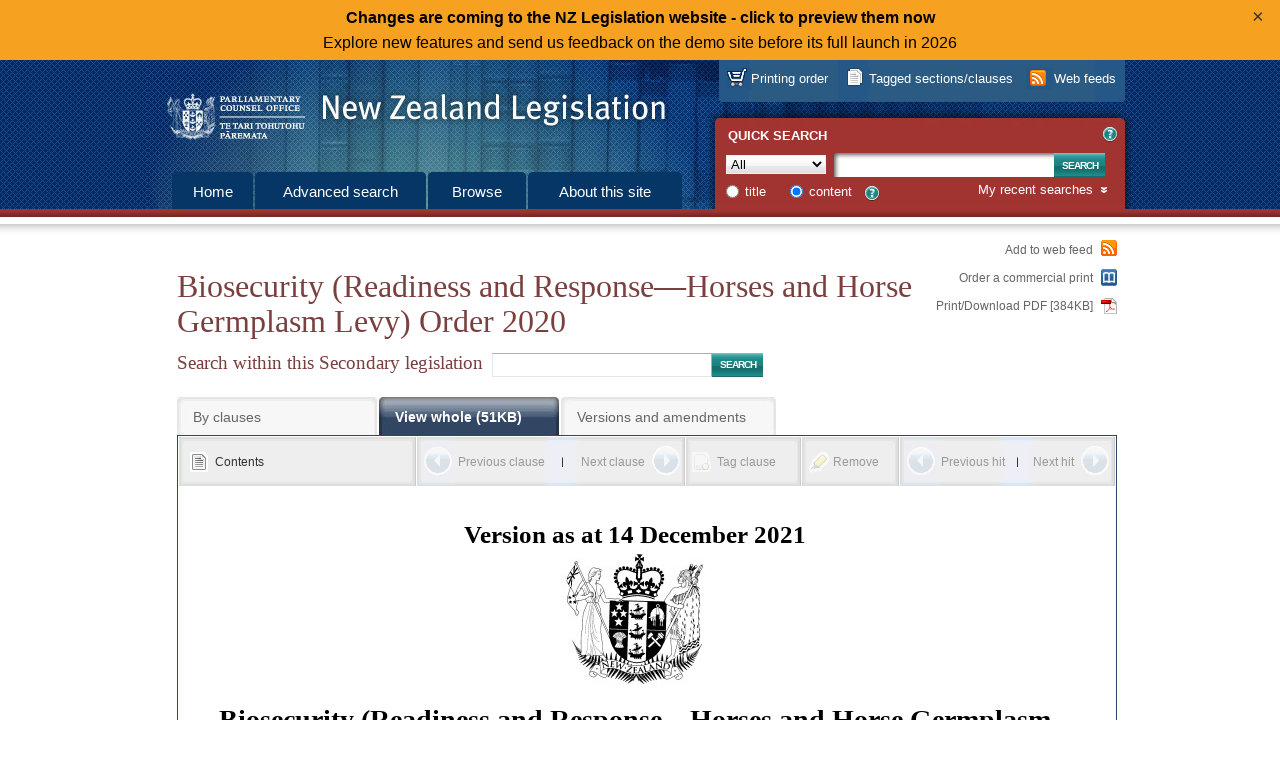

--- FILE ---
content_type: text/html; charset=utf-8
request_url: https://www.legislation.govt.nz/regulation/public/2020/0203/latest/whole.html
body_size: 73164
content:

<!DOCTYPE html PUBLIC "-//W3C//DTD XHTML 1.0 Strict//EN" "http://www.w3.org/TR/xhtml1/DTD/xhtml1-strict.dtd">
<html xmlns="http://www.w3.org/1999/xhtml" xml:lang="en-NZ" lang="en-NZ">
<head><title>
	Biosecurity (Readiness and Response—Horses and Horse Germplasm Levy) Order 2020 (LI 2020/203) (as at 14 December 2021) &ndash; New Zealand Legislation
</title><meta http-equiv="Content-Type" content="text/html; charset=UTF-8" /><meta name="Creator" content="New Zealand Government" /><meta name="Function" content="Drafting Parliamentary Legislation; Rulemaking" /><meta name="Publisher" content="New Zealand Parliamentary Counsel Office" />
    <!-- <meta id="ctl00_siteVersionMeta" name="site-version" content="17.0.0.223-main" /> -->
    <link rel="shortcut icon" href="/images/favicon.ico" type="image/x-icon" /><link type="text/css" rel="stylesheet" href="/css/style.css" /><link id="ctl00_legislationCss" type="text/css" rel="stylesheet" href="/css/legislation-2014.css" /><link type="text/css" rel="stylesheet" href="/css/fonts.css" /><link id="ctl00_RSSLink" rel="alternate" type="application/rss+xml" title="New Zealand Legislation" href="/subscribe/nzpco-rss.xml" />

<style>

.closable-div {
  background-color: lightblue;
  padding: 20px;
  border: 1px solid blue;
}

.demotext  a:link {
  text-decoration: none;
}

.demotext  a:hover {
  text-decoration: underline;
}

.demotext  a:visited {
  text-decoration: none;
}

.close-btn {
  position: absolute;
  right: 10px;
  top: 4px;
  background: none;
  border: none;
  font-size: 20px;
  cursor: pointer;
  color: #333;
}

div#body {
	position: relative;
}

</style>

<meta name="Date" scheme="ISO8601" content="2022-01-17T13:18:52" /><meta name="Identifier" content="http://www.prod.pco.co.nz/view.aspx" /><meta name="Title" content="Biosecurity (Readiness and Response—Horses and Horse Germplasm Levy) Order 2020" /><meta name="Type" content="public regulation" /></head>

<script type="text/javascript" nonce="08bu2zU3iSFW9yDsgEpo6iDEW/C8LnOZ6UcSbwaELlA=">
function setCookie(cname, cvalue, exdays) {
  const d = new Date();
  d.setTime(d.getTime() + (exdays*24*60*60*1000));
  let expires = "expires="+ d.toUTCString();
  document.cookie = cname + "=" + cvalue + ";" + expires + ";path=/";
}
function getCookie(cname) {
  let name = cname + "=";
  let decodedCookie = decodeURIComponent(document.cookie);
  let ca = decodedCookie.split(';');
  for(let i = 0; i <ca.length; i++) {
    let c = ca[i];
    while (c.charAt(0) == ' ') {
      c = c.substring(1);
    }
    if (c.indexOf(name) == 0) {
      return c.substring(name.length, c.length);
    }
  }
  return "";
}


      document.addEventListener('DOMContentLoaded', function() {
let linkUrl = 'https://demo.legislation.govt.nz';
let path = window.location.pathname;
if (path.indexOf("/act/") === 0 || path.indexOf("/bill/")===0 || path.indexOf("/regulation/")===0) {
	linkUrl = linkUrl + path;
}
document.getElementById("newSiteLink").setAttribute('href', linkUrl);  	

const myClosableDiv = document.getElementById('myClosableDiv');
  	const closeButton = document.getElementById('closeButton');
	
  	closeButton.addEventListener('click', function() {
    	myClosableDiv.style.display = 'none';
	setCookie("hideNewSiteBanner", "true", 14);
  	});
      });
</script>

<!-- Google tag (gtag.js) -->
<script async src="https://www.googletagmanager.com/gtag/js?id=G-S1Q3XLGNEG"></script>
<script type="text/javascript" nonce="08bu2zU3iSFW9yDsgEpo6iDEW/C8LnOZ6UcSbwaELlA=">
      window.dataLayer = window.dataLayer || [];
      function gtag() { dataLayer.push(arguments); }
      gtag('js', new Date());
      gtag('config', 'G-S1Q3XLGNEG');
</script>

<body id="ctl00_masterBody">

<div style="background-color: #f6a120; text-align: center;line-height: 25px; padding: 5px 0;" id="myClosableDiv"; class="demobanner">
<div style="margin: 0 38px;" class="demotext">
<a id="newSiteLink" style="color: black";><strong>Changes are coming to the NZ Legislation website - click to preview them now</strong><br>Explore new features and send us feedback on the demo site before its full launch in 2026</a>
<button type="button" id="closeButton" class="close-btn" title="Click to dismiss this banner.">&times;</button></div></div>
<script type="text/javascript" nonce="08bu2zU3iSFW9yDsgEpo6iDEW/C8LnOZ6UcSbwaELlA=">
if (document.cookie.indexOf("hideNewSiteBanner")>-1) {
	myClosableDiv.style.display = 'none';	
}
</script>

    <div id="body">
        <form method="post" action="./whole.html?path=regulation%2fpublic%2f2020%2f0203%2flatest&amp;col=regulation&amp;fid=whole" id="aspnetForm">
<div class="aspNetHidden">
<input type="hidden" name="__VIEWSTATE" id="__VIEWSTATE" value="" />
</div>

        <div id="printLogo" role="complementary">
            <div class="wrapper">
                <a href="/" aria-label="Logo of the Parliamentary Counsel Office">
                    <img width="200" height="72" src="/images/pco-bw-logo.png"
                        alt="Logo of the Parliamentary Counsel Office" 
                        title="Logo of the Parliamentary Counsel Office" />
                </a>
            </div>
        </div>
        <div id="header" role="banner">
            <div class="wrapper">
                <h2>
                    <a href="/" tabindex="-1">New Zealand Legislation</a></h2>
            </div>
        </div>
        <div id="accessKeys" role="search">
            <div class="wrapper">
                <h5>
                    List of access keys</h5>
                <ul>
                    <li><a href="#top" accesskey="[">Skip to main content</a></li>
                    <li><a href="/searchadvanced.aspx" accesskey="a">Advanced search</a></li>
                    <li><a href="/browse.aspx" accesskey="b">Browse</a></li>
                    <li><a href="/about.aspx" accesskey="s">About this site</a></li>
                    <li><a href="/howitworks.aspx" accesskey="g">How the site works</a></li>
                    <li><a href="/contact.aspx" accesskey="k">Contact us</a></li>
                    <li><a href="/news.aspx" accesskey="n">News</a></li>
                    <li><a href="/sitemap.aspx" accesskey="m">Site map</a></li>
                    <li><a href="/glossary.aspx" accesskey="w">Glossary</a></li>
                    <li><a href="/accesskeys.aspx" accesskey="t">Access keys</a></li>
                    <li><a href="/about.aspx#accessibility" accesskey="y">Accessibility</a></li>
                    <li><a href="/about.aspx#copyright" accesskey="q">Copyright</a></li>
                    <li><a href="/about.aspx#privacy" accesskey="p">Privacy</a></li>
                    <li><a href="/about.aspx#disclaimer" accesskey="d">Disclaimer</a></li>
                    <li><a href="/aboutlegislation.aspx" accesskey="l">About legislation</a></li>
                </ul>
            </div>
        </div>
        <div id="menus" role="navigation">
            <div class="wrapper">
                <div id="primaryMenu">
                    <div class="wrapper">
                        <ul>
                            <li class="home"><a href="/" id="ctl00_mainTabHome">Home</a></li>
                            <li class="search"><a href="/searchadvanced.aspx" id="ctl00_mainTabSearch">
                                Advanced search</a></li>
                            <li class="browse"><a href="/browse.aspx" id="ctl00_mainTabBrowse">Browse</a></li>
                            <li class="about"><a href="/about.aspx" id="ctl00_mainTabAbout">About this
                                site</a></li>
                        </ul>
                    </div>
                </div>
                <div id="resourcesMenu">
                    <div class="wrapper">
                        <ul>
                            <li id="ctl00_mainAtomFeed" class="webFeeds" title="You can use web feeds to keep up to date with legislation. Subscribe to ready-made feeds or set up your own.">
                                <a href="/atombuilder.aspx" id="ctl00_atomBuilderLink" class="webFeed">Web feeds</a>
                            </li>
                            <li id="ctl00_taggedSection" class="taggedSections" title="You can tag sections/clauses and then download them in PDF or Word format. Sections/clauses you have tagged are listed here.">
                                <a href="/taggedsections" id="ctl00_taggedSectionLink">Tagged sections/clauses</a>
                            </li>
                            <li id="printOnDemand" class="printOnDemand" title="You can order professionally printed legislation. Printing order items in progress are listed here. Or you can print your own legislation.">
                                <a href="/buyprints" id="ctl00_taggedDocumentsLink">Printing order</a>
                            </li>
                        </ul>
                    </div>
                </div>
                <div id="quickSearch">
                    <div id="ctl00_QSH_QuickSearch" class="wrapper">
	
   
    <h4>Quick search</h4>
    
    
<span class="helpLink">
    <a id="ctl00_QSH_helpQuick_toolTip" class="overlay" title="Searches current principal legislation, and legislation not yet in force, only. Use Advanced search to search all legislation.">
        <label id="ctl00_QSH_helpQuick_helpIdCarrier" class="not-visible helpIdCarrier">HelpQuickSearch</label>
    </a>
    <a id="ctl00_QSH_helpQuick_helpTextHtml" class="overlayHtml" title="Searches current principal legislation, and legislation not yet in force, only. Use Advanced search to search all legislation.">?</a>
</span>

    
    <div id="quickSearchForm">
    <div class="searchType">
        <label for="ctl00_QSH_searchType" id="ctl00_QSH_searchTextType">Type</label>
        <select name="ctl00$QSH$searchType" id="ctl00_QSH_searchType" class="QuickSearchCollection" aria-label="Collection">
		<option value="act">Acts</option>
		<option value="bill">Bills</option>
		<option value="regulation@deemedreg">Secondary legislation</option>
		<option value="deemedreg">Other Instruments</option>
		<option selected="selected" value="act@bill@regulation@deemedreg">All</option>
	</select>
    </div>
    <div class="searchText">
        <label for="ctl00_QSH_searchText" id="ctl00_QSH_searchTextLabel">Text</label>
        <input name="ctl00$QSH$searchText" type="text" id="ctl00_QSH_searchText" class="text QuickSearchText" maxlength="255" aria-label="Search text" />
    </div>
    <div class="searchSubmit">
        <input type="submit" name="ctl00$QSH$searchSubmit" value="Search" id="ctl00_QSH_searchSubmit" class="submit QuickSearchSubmit" />
    </div>
    <div class="searchOptions">
        <div class="searchOption">
            <input value="Title" name="ctl00$QSH$searchScope" type="radio" id="ctl00_QSH_searchScopeTitle" class="radio QuickSearchScope" />
            <label for="ctl00_QSH_searchScopeTitle" id="ctl00_QSH_searchScopeTitleLabel">title</label>
        </div>
        <div class="searchOption">
            <input value="Content" name="ctl00$QSH$searchScope" type="radio" id="ctl00_QSH_searchScopeContent" class="radio QuickSearchScope" checked="checked" />
            <label for="ctl00_QSH_searchScopeContent" id="ctl00_QSH_searchScopeContentLabel">content</label>
        </div>
        
<span class="helpLink">
    <a id="ctl00_QSH_helpDReg_toolTip" class="overlay" title="A content search of All will not include Other Instruments.">
        <label id="ctl00_QSH_helpDReg_helpIdCarrier" class="not-visible helpIdCarrier">HelpDRegQuickSearch</label>
    </a>
    <a id="ctl00_QSH_helpDReg_helpTextHtml" class="overlayHtml" title="A content search of All will not include Other Instruments.">?</a>
</span>

    </div>
    </div>
    <div class="searchHistory not-visible">
        <h5>
            <a id="RecentSearchesDropDown">My recent searches</a></h5>
        <div id="recentSearches" class="not-visible">
             
        </div>
    </div>
    

</div>

                </div>
            </div>
        </div>
        <div id="contentContainer" role="main">
            <div class="wrapper">
                <div id="content">
                    <a name="top"></a>
                    
    
    <div id="ctl00_Cnt_documentNavigationHeader_Header" class="content">
	
    
    <div class="searchReturn">
        <a id="ctl00_Cnt_documentNavigationHeader_linkBackToResults" class="disabled"></a>
    </div>
    
    <h1 id="ctl00_Cnt_documentNavigationHeader_documentTitle">Biosecurity (Readiness and Response—Horses and Horse Germplasm Levy) Order 2020</h1>
    
    
    
    
    
    <div class="legislationSearch">
        <div class="legislationSearchText">
            <label for="ctl00_Cnt_documentNavigationHeader_legislationSearch" id="ctl00_Cnt_documentNavigationHeader_labelSearchWithinDoc">Search within this Secondary legislation</label>
            <input name="ctl00$Cnt$documentNavigationHeader$legislationSearch" type="text" id="ctl00_Cnt_documentNavigationHeader_legislationSearch" />
        </div>
        <div class="legislationSearchSubmit">
            <input type="submit" name="ctl00$Cnt$documentNavigationHeader$legislationSubmit" value="Search" id="ctl00_Cnt_documentNavigationHeader_legislationSubmit" class="submit" />
        </div>
    </div>
    <div class="legislationView">
        <ul>
            <li class="sections">
                <a href="/regulation/public/2020/0203/latest/LMS382330.html" id="ctl00_Cnt_documentNavigationHeader_tabBySections" class="">By clauses</a>
            </li>
            <li class="whole">
                <a href="/regulation/public/2020/0203/latest/whole.html#whole" id="ctl00_Cnt_documentNavigationHeader_tabWholeAct" class="selected">View whole (51KB)</a>
            </li>
            <li id="ctl00_Cnt_documentNavigationHeader_versionsTabItem" class="versions">
                <a href="/regulation/public/2020/0203/latest/versions.aspx" id="ctl00_Cnt_documentNavigationHeader_tabVersions" class="">Versions and amendments</a>
            </li>
            
            
        </ul>
    </div>

</div>
<div class="pageOptions">
    <ul>
        <li>
            <a href="/atombuilder.aspx?fid=LMS382330" id="ctl00_Cnt_documentNavigationHeader_lnkAddDocToWebFeed">Add to web feed</a>
        </li>
        <li class="printOnDemand">
            <a href="/buyprints?action=add&amp;actionval=regulation/public/2020/0203/latest" id="ctl00_Cnt_documentNavigationHeader_lnkPrintOnDemand">Order a commercial print</a>
        </li>
        <li id="ctl00_Cnt_documentNavigationHeader_downloadItem" class="downloadPdf">
            <a href="/regulation/public/2020/0203/latest/096be8ed81ba0044.pdf" id="ctl00_Cnt_documentNavigationHeader_linkPdfDownload" title="11 pages">Print/Download PDF [384KB]</a>
        </li>
    </ul>
</div>

    
    <div class="legislationContainer">
        <div id="legislationActions" class="legislationActions">
            <ul>
                <li class="contents"><a href="/regulation/public/2020/0203/latest/whole.html#contents" id="ctl00_Cnt_linkContents" class="selected ViewLinkContents">Contents</a> </li>
                <li class="previousSection"><a id="ctl00_Cnt_linkPreviousSection" accesskey="u" class="disabled">Previous clause</a> </li>
                <li class="nextSection"><a id="ctl00_Cnt_linkNextSection" class="disabled" accesskey="i">Next clause</a> </li>
                <li id="ctl00_Cnt_tagItem" class="tag"><a id="ctl00_Cnt_linkTagSection" class="disabled">Tag clause</a> </li>
                <li class="remove"><a id="ctl00_Cnt_linkRemoveHighlighting" class="disabled">Remove</a> </li>
                <li class="previousHit"><a id="ctl00_Cnt_linkPreviousHit" accesskey="," class="disabled">Previous hit</a> </li>
                <li class="nextHit"><a id="ctl00_Cnt_linkNextHit" class="disabled" accesskey=".">Next hit</a> </li>
            </ul>
        </div>
        <div class="legislationWrapper">
            <div id="legislation">
                <div lang="en-NZ" xml:lang="en-NZ" class="reprint regulation" id="LMS382329"><div class="regbodyfirstpage"><div><div class="cover" id="LMS382330"><p class="reprint-date">Version as at 14 December 2021</p><div class="crest"><img src="/images/leg-crest.jpg" alt="Coat of Arms of New Zealand" class="crest" /></div><h1 class="title">Biosecurity (Readiness and Response—Horses and Horse Germplasm Levy) Order 2020</h1><p class="li-number">(LI 2020/203)</p><p class="gg">Patsy Reddy, Governor-General</p><div class="made"><h2 class="made">Order in Council</h2><p class="made-at">At Wellington this 10th day of August 2020</p><p class="made-present">Present:<br class="brk" />Her Excellency the Governor-General in Council</p></div><div class="cover-reprint-note" id="d657451e18"><h6 class="cover-reprint-note">Note</h6><div class="para"><p class="text">The Parliamentary Counsel Office has made editorial and format changes to this version using the powers under <a class="extref" id="LMS626091" href="/regulation/public/2020/0203/latest/link.aspx?id=DLM7298371#DLM7298371" name="DLM7298371">subpart 2</a> of Part 3 of the Legislation Act 2019.</p></div><div class="para"><p class="text">Note 4 at the end of this version provides a list of the amendments included in it.</p></div><p class="admin-office" id="d657451e30">This order is administered by the <span class="ministry">Ministry for Primary Industries</span>.</p></div></div><div class="front"><div class="pursuant"><div class="para"><p class="text">This order is made under <a class="extref" id="LMS382401" href="/regulation/public/2020/0203/latest/link.aspx?id=DLM4758148#DLM4758148" name="DLM4758148">section 100ZB</a> of the <a class="leg-title" id="LMS382402" href="/regulation/public/2020/0203/latest/link.aspx?id=DLM314622" name="DLM314622">Biosecurity Act 1993</a>—</p><div class="label-para"><h5 class="label-para"><span class="label">(a)</span> </h5><div class="para"><p class="text">on the advice and with the consent of the Executive Council; and</p></div></div><div class="label-para"><h5 class="label-para"><span class="label">(b)</span> </h5><div class="para"><p class="text">on the recommendation of the Minister for Biosecurity made after being satisfied of the matter described in <a class="extref" id="LMS382403" href="/regulation/public/2020/0203/latest/link.aspx?id=DLM4758148#DLM4758148" name="DLM4758148">section 100ZB(6)</a> of that Act.</p></div></div></div></div></div><div class="contents" id="contents"><h2 class="contents">Contents</h2><div class="toc fontsize12 leading13_5"><table class="tocentrylayout" summary="Table of Contents" width="100%"><colgroup><col class="toccol1" width="10.909%" /><col class="toccol2" width="10.909%" /><col class="toccol3" width="67.273%" /><col class="toccol4" width="10.909%" /></colgroup><tbody><tr><td class="tocColumn1"><span class="tocProvLabel"><a class="toc" href="#LMS382332">1</a></span></td><td class="tocColumn2" colspan="2"><span class="tocProvHeading"><a class="toc" href="#LMS382332">Title</a></span></td><td class="tocColumn3"></td></tr><tr><td class="tocColumn1"><span class="tocProvLabel"><a class="toc" href="#LMS382333">2</a></span></td><td class="tocColumn2" colspan="2"><span class="tocProvHeading"><a class="toc" href="#LMS382333">Commencement</a></span></td><td class="tocColumn3"></td></tr><tr><td class="tocColumn1"><span class="tocProvLabel"><a class="toc" href="#LMS382366">3</a></span></td><td class="tocColumn2" colspan="2"><span class="tocProvHeading"><a class="toc" href="#LMS382366">Interpretation</a></span></td><td class="tocColumn3"></td></tr><tr><td class="tocColumn1"></td><td class="tocColumn2" colspan="2"><div class="tocCrosshead"><a class="toc" href="#LMS382367">Levy</a></div></td><td class="tocColumn3"></td></tr><tr><td class="tocColumn1"><span class="tocProvLabel"><a class="toc" href="#LMS382368">4</a></span></td><td class="tocColumn2" colspan="2"><span class="tocProvHeading"><a class="toc" href="#LMS382368">Levy on horses and horse germplasm</a></span></td><td class="tocColumn3"></td></tr><tr><td class="tocColumn1"><span class="tocProvLabel"><a class="toc" href="#LMS382369">5</a></span></td><td class="tocColumn2" colspan="2"><span class="tocProvHeading"><a class="toc" href="#LMS382369">How levy may be spent</a></span></td><td class="tocColumn3"></td></tr><tr><td class="tocColumn1"></td><td class="tocColumn2" colspan="2"><div class="tocCrosshead"><a class="toc" href="#LMS382370">Determining levy</a></div></td><td class="tocColumn3"></td></tr><tr><td class="tocColumn1"><span class="tocProvLabel"><a class="toc" href="#LMS382371">6</a></span></td><td class="tocColumn2" colspan="2"><span class="tocProvHeading"><a class="toc" href="#LMS382371">Basis for calculating levy</a></span></td><td class="tocColumn3"></td></tr><tr><td class="tocColumn1"><span class="tocProvLabel"><a class="toc" href="#LMS382372">7</a></span></td><td class="tocColumn2" colspan="2"><span class="tocProvHeading"><a class="toc" href="#LMS382372">Different levy rates apply</a></span></td><td class="tocColumn3"></td></tr><tr><td class="tocColumn1"><span class="tocProvLabel"><a class="toc" href="#LMS382373">8</a></span></td><td class="tocColumn2" colspan="2"><span class="tocProvHeading"><a class="toc" href="#LMS382373">Maximum levy rates</a></span></td><td class="tocColumn3"></td></tr><tr><td class="tocColumn1"><span class="tocProvLabel"><a class="toc" href="#LMS382374">9</a></span></td><td class="tocColumn2" colspan="2"><span class="tocProvHeading"><a class="toc" href="#LMS382374">Levy rates payable</a></span></td><td class="tocColumn3"></td></tr><tr><td class="tocColumn1"></td><td class="tocColumn2" colspan="2"><div class="tocCrosshead"><a class="toc" href="#LMS382375">Notification process</a></div></td><td class="tocColumn3"></td></tr><tr><td class="tocColumn1"><span class="tocProvLabel"><a class="toc" href="#LMS382376">10</a></span></td><td class="tocColumn2" colspan="2"><span class="tocProvHeading"><a class="toc" href="#LMS382376">NZEHA must notify levy rates and varied levy rates</a></span></td><td class="tocColumn3"></td></tr><tr><td class="tocColumn1"></td><td class="tocColumn2" colspan="2"><div class="tocCrosshead"><a class="toc" href="#LMS382377">Paying levy</a></div></td><td class="tocColumn3"></td></tr><tr><td class="tocColumn1"><span class="tocProvLabel"><a class="toc" href="#LMS382378">11</a></span></td><td class="tocColumn2" colspan="2"><span class="tocProvHeading"><a class="toc" href="#LMS382378">Owners primarily responsible for paying levy</a></span></td><td class="tocColumn3"></td></tr><tr><td class="tocColumn1"><span class="tocProvLabel"><a class="toc" href="#LMS382379">12</a></span></td><td class="tocColumn2" colspan="2"><span class="tocProvHeading"><a class="toc" href="#LMS382379">Collection agents primarily responsible for collecting levy</a></span></td><td class="tocColumn3"></td></tr><tr><td class="tocColumn1"><span class="tocProvLabel"><a class="toc" href="#LMS382380">13</a></span></td><td class="tocColumn2" colspan="2"><span class="tocProvHeading"><a class="toc" href="#LMS382380">Collection fees</a></span></td><td class="tocColumn3"></td></tr><tr><td class="tocColumn1"><span class="tocProvLabel"><a class="toc" href="#LMS382381">14</a></span></td><td class="tocColumn2" colspan="2"><span class="tocProvHeading"><a class="toc" href="#LMS382381">When levy payable by owners and collection agents</a></span></td><td class="tocColumn3"></td></tr><tr><td class="tocColumn1"><span class="tocProvLabel"><a class="toc" href="#LMS382382">15</a></span></td><td class="tocColumn2" colspan="2"><span class="tocProvHeading"><a class="toc" href="#LMS382382">Penalty for late payment</a></span></td><td class="tocColumn3"></td></tr><tr><td class="tocColumn1"><span class="tocProvLabel"><a class="toc" href="#LMS382383">16</a></span></td><td class="tocColumn2" colspan="2"><span class="tocProvHeading"><a class="toc" href="#LMS382383">Conscientious objectors</a></span></td><td class="tocColumn3"></td></tr><tr><td class="tocColumn1"></td><td class="tocColumn2" colspan="2"><div class="tocCrosshead"><a class="toc" href="#LMS382384">Records and confidentiality</a></div></td><td class="tocColumn3"></td></tr><tr><td class="tocColumn1"><span class="tocProvLabel"><a class="toc" href="#LMS382385">17</a></span></td><td class="tocColumn2" colspan="2"><span class="tocProvHeading"><a class="toc" href="#LMS382385">Owners must keep records</a></span></td><td class="tocColumn3"></td></tr><tr><td class="tocColumn1"><span class="tocProvLabel"><a class="toc" href="#LMS382386">18</a></span></td><td class="tocColumn2" colspan="2"><span class="tocProvHeading"><a class="toc" href="#LMS382386">Collection agents must keep records</a></span></td><td class="tocColumn3"></td></tr><tr><td class="tocColumn1"><span class="tocProvLabel"><a class="toc" href="#LMS382387">19</a></span></td><td class="tocColumn2" colspan="2"><span class="tocProvHeading"><a class="toc" href="#LMS382387">NZEHA must keep records</a></span></td><td class="tocColumn3"></td></tr><tr><td class="tocColumn1"><span class="tocProvLabel"><a class="toc" href="#LMS382388">20</a></span></td><td class="tocColumn2" colspan="2"><span class="tocProvHeading"><a class="toc" href="#LMS382388">Confidentiality of information</a></span></td><td class="tocColumn3"></td></tr><tr><td class="tocColumn1"></td><td class="tocColumn2" colspan="2"><div class="tocCrosshead"><a class="toc" href="#LMS382389">Compliance audit</a></div></td><td class="tocColumn3"></td></tr><tr><td class="tocColumn1"><span class="tocProvLabel"><a class="toc" href="#LMS382390">21</a></span></td><td class="tocColumn2" colspan="2"><span class="tocProvHeading"><a class="toc" href="#LMS382390">Remunerating auditors</a></span></td><td class="tocColumn3"></td></tr><tr><td class="tocColumn1"></td><td class="tocColumn2" colspan="2"><div class="tocCrosshead"><a class="toc" href="#LMS382391">Arbitration process</a></div></td><td class="tocColumn3"></td></tr><tr><td class="tocColumn1"><span class="tocProvLabel"><a class="toc" href="#LMS382392">22</a></span></td><td class="tocColumn2" colspan="2"><span class="tocProvHeading"><a class="toc" href="#LMS382392">Appointing arbitrators</a></span></td><td class="tocColumn3"></td></tr><tr><td class="tocColumn1"><span class="tocProvLabel"><a class="toc" href="#LMS382393">23</a></span></td><td class="tocColumn2" colspan="2"><span class="tocProvHeading"><a class="toc" href="#LMS382393">Application of Arbitration Act 1996 to dispute</a></span></td><td class="tocColumn3"></td></tr><tr><td class="tocColumn1"><span class="tocProvLabel"><a class="toc" href="#LMS382394">24</a></span></td><td class="tocColumn2" colspan="2"><span class="tocProvHeading"><a class="toc" href="#LMS382394">Arbitration costs</a></span></td><td class="tocColumn3"></td></tr><tr><td class="tocColumn1"><span class="tocProvLabel"><a class="toc" href="#LMS382395">25</a></span></td><td class="tocColumn2" colspan="2"><span class="tocProvHeading"><a class="toc" href="#LMS382395">Appeal to District Court</a></span></td><td class="tocColumn3"></td></tr><tr><td class="tocColumn1"></td><td class="tocColumn2" colspan="2"><span class="tocExplNote"><a class="toc" href="#LMS382399">Explanatory note</a></span></td><td class="tocColumn3"></td></tr><tr><td class="tocColumn1"></td><td class="tocColumn2" colspan="2"><span class="tocPromulgation"><a class="toc" href="#d657451e1282">Gazette Information</a></span></td><td class="tocColumn3"></td></tr><tr><td class="tocColumn1"></td><td class="tocColumn2" colspan="2"><span class="tocEndReprintNote"><a class="toc" href="#LMS626090">Notes</a></span></td><td class="tocColumn3"></td></tr></tbody></table></div></div><div class="front" id="LMS382331"></div></div></div><div class="regbodysubsequentpage"><div class="body" id="LMS382396"><h2 class="order body">Order</h2><div class="prov" id="LMS382332"><h5 class="prov"><span class="label">1</span> Title</h5><div class="prov-body"><div class="subprov"><p class="subprov"><span class="label"></span> </p><div class="para"><p class="text">This order is the Biosecurity (Readiness and Response—Horses and Horse Germplasm Levy) Order 2020.</p></div></div></div></div><div class="prov" id="LMS382333"><h5 class="prov"><span class="label">2</span> Commencement</h5><div class="prov-body"><div class="subprov"><p class="subprov"><span class="label"></span> </p><div class="para"><p class="text">This order comes into force on 11 September 2020.</p></div></div></div><div class="history"><p class="history-note" id="LMS626088"><span class="amended-provision">Order</span>: <span class="amending-operation">confirmed</span>, on <span class="amendment-date">14 December 2021</span>, by <a class="amending-provision" id="LMS626092" href="/regulation/public/2020/0203/latest/link.aspx?id=LMS522414" name="LMS522414">section 7(f)</a> of the <span class="amending-leg">Subordinate Legislation Confirmation Act 2021</span> (2021 No 56).</p></div></div><div class="prov" id="LMS382366"><h5 class="prov"><span class="label">3</span> Interpretation</h5><div class="prov-body"><div class="subprov"><p class="subprov"><span class="label">(1)</span> </p><div class="para"><p class="text">In this order, unless the context otherwise requires,—</p><div class="def-para" id="LMS382335"><div class="para"><p class="text"><dfn class="def-term" id="LMS382334">Act</dfn> means the <a class="leg-title" id="LMS382404" href="/regulation/public/2020/0203/latest/link.aspx?id=DLM314622" name="DLM314622">Biosecurity Act 1993</a></p></div></div><div class="def-para" id="LMS382337"><div class="para"><p class="text"><dfn class="def-term" id="LMS382336">agreement</dfn>—</p></div></div><div class="label-para"><h5 class="label-para"><span class="label">(a)</span> </h5><div class="para"><p class="text">means the deed; and</p></div></div><div class="label-para"><h5 class="label-para"><span class="label">(b)</span> </h5><div class="para"><p class="text">includes any operational agreement of the kind referred to in <a class="extref" id="LMS382407" href="/regulation/public/2020/0203/latest/link.aspx?id=DLM4758146#DLM4758146" name="DLM4758146">section 100Z(3)</a> of the Act that is made between—</p><div class="label-para"><h5 class="label-para"><span class="label">(i)</span> </h5><div class="para"><p class="text">the Director-General; and </p></div></div><div class="label-para"><h5 class="label-para"><span class="label">(ii)</span> </h5><div class="para"><p class="text">NZEHA</p></div></div></div></div><div class="def-para" id="LMS382339"><div class="para"><p class="text"><dfn class="def-term" id="LMS382338">collection agent</dfn> means a person whose business is, or includes, transporting horses and horse germplasm into, or exporting it from, New Zealand on behalf of owners</p></div></div><div class="def-para" id="LMS382341"><div class="para"><p class="text"><dfn class="def-term" id="LMS382340">deed</dfn>—</p><div class="label-para"><h5 class="label-para"><span class="label">(a)</span> </h5><div class="para"><p class="text">means the Government Industry Agreement for Biosecurity Readiness and Response deed signed by NZEHA on 26 January 2015 (as may be revised or amended from time to time); and</p></div></div><div class="label-para"><h5 class="label-para"><span class="label">(b)</span> </h5><div class="para"><p class="text">includes a deed of the kind described in <a class="extref" id="LMS382405" href="/regulation/public/2020/0203/latest/link.aspx?id=DLM4758146#DLM4758146" name="DLM4758146">section 100Z(2)</a> of the Act that replaces the deed referred to in paragraph (a)</p></div></div></div></div><div class="def-para" id="LMS382343"><div class="para"><p class="text"><dfn class="def-term" id="LMS382342">frozen horse semen straw</dfn> means a plastic straw containing approximately 0.5 ml of horse semen</p></div></div><div class="def-para" id="LMS382345"><div class="para"><p class="text"><dfn class="def-term" id="LMS382344">GST</dfn> means goods and services tax payable under the <a class="leg-title" id="LMS382406" href="/regulation/public/2020/0203/latest/link.aspx?id=DLM81034" name="DLM81034">Goods and Services Tax Act 1985</a></p></div></div><div class="def-para" id="LMS382347"><div class="para"><p class="text"><dfn class="def-term" id="LMS382346">horse</dfn>—</p><div class="label-para"><h5 class="label-para"><span class="label">(a)</span> </h5><div class="para"><p class="text">means a live equid of the genus <em>Equus caballus</em>; but </p></div></div><div class="label-para"><h5 class="label-para"><span class="label">(b)</span> </h5><div class="para"><p class="text">does not include a donkey (<em>Equus asinus</em>), a zebra (<em>Equus quagga</em>, <em>Equus grevyi</em>, and <em>Equus zebra </em>), or other zoo Equidae</p></div></div></div></div><div class="def-para" id="LMS382349"><div class="para"><p class="text"><dfn class="def-term" id="LMS382348">horse germplasm</dfn> means frozen horse embryos, inseminating doses, and frozen horse semen straws</p></div></div><div class="def-para" id="LMS382351"><div class="para"><p class="text"><dfn class="def-term" id="LMS382350">inseminating dose</dfn> means a dose of fresh chilled horse semen contained in a vial or bag that is 25 ml or 50 ml in volume (whether or not diluted with an extender)</p></div></div><div class="def-para" id="LMS382353"><div class="para"><p class="text"><dfn class="def-term" id="LMS382352">levy</dfn> means the levy imposed under <a class="intref" id="LMS382409" href="#LMS382368">clause 4</a></p></div></div><div class="def-para" id="LMS382355"><div class="para"><p class="text"><dfn class="def-term" id="LMS382354">levy money</dfn> means the money paid or payable under this order as a levy</p></div></div><div class="def-para" id="LMS382357"><div class="para"><p class="text"><dfn class="def-term" id="LMS382356">levy year</dfn> means,—</p><div class="label-para"><h5 class="label-para"><span class="label">(a)</span> </h5><div class="para"><p class="text">for the first levy year, the period starting on 11 September 2020 and ending on 31 March 2021; and</p></div></div><div class="label-para"><h5 class="label-para"><span class="label">(b)</span> </h5><div class="para"><p class="text">for each subsequent year, the 12-month period that starts on 1 April and ends on 31 March</p></div></div></div></div><div class="def-para" id="LMS382359"><div class="para"><p class="text"><dfn class="def-term" id="LMS382358">NZEHA</dfn> means the New Zealand Equine Health Association Incorporated</p></div></div><div class="def-para" id="LMS382361"><div class="para"><p class="text"><dfn class="def-term" id="LMS382360">owner</dfn> means an owner of—</p><div class="label-para"><h5 class="label-para"><span class="label">(a)</span> </h5><div class="para"><p class="text">a horse imported into New Zealand; or</p></div></div><div class="label-para"><h5 class="label-para"><span class="label">(b)</span> </h5><div class="para"><p class="text">a horse exported from New Zealand; or</p></div></div><div class="label-para"><h5 class="label-para"><span class="label">(c)</span> </h5><div class="para"><p class="text">horse germplasm imported into New Zealand; or</p></div></div><div class="label-para"><h5 class="label-para"><span class="label">(d)</span> </h5><div class="para"><p class="text">horse germplasm exported from New Zealand</p></div></div></div></div><div class="def-para" id="LMS382363"><div class="para"><p class="text"><dfn class="def-term" id="LMS382362">readiness activity</dfn> has the meaning given in <a class="extref" id="LMS382410" href="/regulation/public/2020/0203/latest/link.aspx?id=DLM4758129#DLM4758129" name="DLM4758129">section 100Y(2)</a> of the Act</p></div></div><div class="def-para" id="LMS382365"><div class="para"><p class="text"><dfn class="def-term" id="LMS382364">response activity</dfn> has the meaning given in <a class="extref" id="LMS382411" href="/regulation/public/2020/0203/latest/link.aspx?id=DLM4758129#DLM4758129" name="DLM4758129">section 100Y(3)</a> of the Act.</p></div></div></div></div><div class="subprov"><p class="subprov"><span class="label">(2)</span> </p><div class="para"><p class="text">Terms or expressions that are not defined in this order, but that are defined in the Act, have the meanings given to them by the Act.</p></div></div></div></div><h4 class="crosshead" id="LMS382367">Levy</h4><div class="prov" id="LMS382368"><h5 class="prov"><span class="label">4</span> Levy on horses and horse germplasm</h5><div class="prov-body"><div class="subprov"><p class="subprov"><span class="label">(1)</span> </p><div class="para"><p class="text">A levy is imposed on all horses and horse germplasm imported into, or exported from, New Zealand.</p></div></div><div class="subprov"><p class="subprov"><span class="label">(2)</span> </p><div class="para"><p class="text">The levy must be paid to NZEHA.</p></div></div></div></div><div class="prov" id="LMS382369"><h5 class="prov"><span class="label">5</span> How levy may be spent</h5><div class="prov-body"><div class="subprov"><p class="subprov"><span class="label">(1)</span> </p><div class="para"><p class="text">NZEHA must spend all levy money paid to it to meet its commitments under the agreement.</p></div></div><div class="subprov"><p class="subprov"><span class="label">(2)</span> </p><div class="para"><p class="text">NZEHA may invest levy money until it is spent.</p></div></div></div></div><h4 class="crosshead" id="LMS382370">Determining levy</h4><div class="prov" id="LMS382371"><h5 class="prov"><span class="label">6</span> Basis for calculating levy</h5><div class="prov-body"><div class="subprov"><p class="subprov"><span class="label"></span> </p><div class="para"><p class="text">The levy must be calculated on the basis of each horse or horse germplasm imported into, or exported from, New Zealand.</p></div></div></div></div><div class="prov" id="LMS382372"><h5 class="prov"><span class="label">7</span> Different levy rates apply</h5><div class="prov-body"><div class="subprov"><p class="subprov"><span class="label"></span> </p><div class="para"><p class="text">Different levy rates apply to—</p><div class="label-para"><h5 class="label-para"><span class="label">(a)</span> </h5><div class="para"><p class="text">horses imported into, or exported from, New Zealand; and</p></div></div><div class="label-para"><h5 class="label-para"><span class="label">(b)</span> </h5><div class="para"><p class="text">frozen horse embryos imported into, or exported from, New Zealand; and</p></div></div><div class="label-para"><h5 class="label-para"><span class="label">(c)</span> </h5><div class="para"><p class="text">inseminating doses imported into, or exported from, New Zealand; and</p></div></div><div class="label-para"><h5 class="label-para"><span class="label">(d)</span> </h5><div class="para"><p class="text">frozen horse semen straws imported into, or exported from, New Zealand.</p></div></div></div></div></div></div><div class="prov" id="LMS382373"><h5 class="prov"><span class="label">8</span> Maximum levy rates</h5><div class="prov-body"><div class="subprov"><p class="subprov"><span class="label">(1)</span> </p><div class="para"><p class="text">The maximum levy rates are—</p><div class="label-para"><h5 class="label-para"><span class="label">(a)</span> </h5><div class="para"><p class="text">$500 for each imported or exported horse; and</p></div></div><div class="label-para"><h5 class="label-para"><span class="label">(b)</span> </h5><div class="para"><p class="text">$200 for each imported or exported frozen horse embryo; and</p></div></div><div class="label-para"><h5 class="label-para"><span class="label">(c)</span> </h5><div class="para"><p class="text">$50 for each imported or exported inseminating dose; and</p></div></div><div class="label-para"><h5 class="label-para"><span class="label">(d)</span> </h5><div class="para"><p class="text">$10 for each imported or exported frozen horse semen straw.</p></div></div></div></div><div class="subprov"><p class="subprov"><span class="label">(2)</span> </p><div class="para"><p class="text">The maximum levy rates are exclusive of GST.</p></div></div></div></div><div class="prov" id="LMS382374"><h5 class="prov"><span class="label">9</span> Levy rates payable</h5><div class="prov-body"><div class="subprov"><p class="subprov"><span class="label">(1)</span> </p><div class="para"><p class="text">The levy rates for the first levy year are—</p><div class="label-para"><h5 class="label-para"><span class="label">(a)</span> </h5><div class="para"><p class="text">$100 for each imported or exported horse; and</p></div></div><div class="label-para"><h5 class="label-para"><span class="label">(b)</span> </h5><div class="para"><p class="text">$20 for each imported or exported frozen horse embryo; and</p></div></div><div class="label-para"><h5 class="label-para"><span class="label">(c)</span> </h5><div class="para"><p class="text">$10 for each imported or exported inseminating dose; and</p></div></div><div class="label-para"><h5 class="label-para"><span class="label">(d)</span> </h5><div class="para"><p class="text">$1 for each imported or exported frozen horse semen straw.</p></div></div></div></div><div class="subprov"><p class="subprov"><span class="label">(2)</span> </p><div class="para"><p class="text">NZEHA may—</p><div class="label-para"><h5 class="label-para"><span class="label">(a)</span> </h5><div class="para"><p class="text">set the levy rates for each subsequent year; and</p></div></div><div class="label-para"><h5 class="label-para"><span class="label">(b)</span> </h5><div class="para"><p class="text">vary the levy rates to ensure that they are sufficient, but do not exceed, what is necessary for NZEHA to meet its commitments under the agreement.</p></div></div></div></div><div class="subprov"><p class="subprov"><span class="label">(3)</span> </p><div class="para"><p class="text">Before setting or varying a levy rate, NZEHA must—</p><div class="label-para"><h5 class="label-para"><span class="label">(a)</span> </h5><div class="para"><p class="text">include setting or varying the levy rates as an agenda item for discussion at its annual general meeting or at a special general meeting; and</p></div></div><div class="label-para"><h5 class="label-para"><span class="label">(b)</span> </h5><div class="para"><p class="text">permit all levy payers to—</p><div class="label-para"><h5 class="label-para"><span class="label">(i)</span> </h5><div class="para"><p class="text">attend the meeting; and</p></div></div><div class="label-para"><h5 class="label-para"><span class="label">(ii)</span> </h5><div class="para"><p class="text">have speaking rights in respect of the proposed levy rates.</p></div></div></div></div></div></div></div></div><h4 class="crosshead" id="LMS382375">Notification process</h4><div class="prov" id="LMS382376"><h5 class="prov"><span class="label">10</span> NZEHA must notify levy rates and varied levy rates</h5><div class="prov-body"><div class="subprov"><p class="subprov"><span class="label">(1)</span> </p><div class="para"><p class="text">NZEHA must notify any rate set or varied under <a class="intref" id="LMS382412" href="#LMS382374">clause 9</a>.</p></div></div><div class="subprov"><p class="subprov"><span class="label">(2)</span> </p><div class="para"><p class="text">A levy rate or a variation of a levy rate is notified by NZEHA when it is—</p><div class="label-para"><h5 class="label-para"><span class="label">(a)</span> </h5><div class="para"><p class="text">published in an equine magazine or other similar publication; and</p></div></div><div class="label-para"><h5 class="label-para"><span class="label">(b)</span> </h5><div class="para"><p class="text">emailed or posted to members of equine bodies that are constituent members of NZEHA; and</p></div></div><div class="label-para"><h5 class="label-para"><span class="label">(c)</span> </h5><div class="para"><p class="text">published on the NZEHA website.</p></div></div></div></div><div class="subprov"><p class="subprov"><span class="label">(3)</span> </p><div class="para"><p class="text">Notification under subclause (2)﻿(b) is treated as occurring at the time the notice would have been delivered in the ordinary course of post or at the time of transmission of the email, whichever is earlier.</p></div></div><div class="subprov"><p class="subprov"><span class="label">(4)</span> </p><div class="para"><p class="text">The earliest date that a levy rate or variation of a levy rate may come into effect is 3 months after NZEHA notifies the new rate in accordance with subclause (2).</p></div></div></div></div><h4 class="crosshead" id="LMS382377">Paying levy</h4><div class="prov" id="LMS382378"><h5 class="prov"><span class="label">11</span> Owners primarily responsible for paying levy</h5><div class="prov-body"><div class="subprov"><p class="subprov"><span class="label">(1)</span> </p><div class="para"><p class="text">Owners are primarily responsible for paying the levy.</p></div></div><div class="subprov"><p class="subprov"><span class="label">(2)</span> </p><div class="para"><p class="text">An owner who imports or exports their own horses or horse germplasm must pay the levy money directly to NZEHA.</p></div></div></div></div><div class="prov" id="LMS382379"><h5 class="prov"><span class="label">12</span> Collection agents primarily responsible for collecting levy</h5><div class="prov-body"><div class="subprov"><p class="subprov"><span class="label">(1)</span> </p><div class="para"><p class="text">Collection agents are primarily responsible for collecting the levy money from owners.</p></div></div><div class="subprov"><p class="subprov"><span class="label">(2)</span> </p><div class="para"><p class="text">A collection agent must pay the levy money (and the GST) it collects to NZEHA.</p></div></div><div class="subprov"><p class="subprov"><span class="label">(3)</span> </p><div class="para"><p class="text">A collection agent may recover the levy money from the owner—</p><div class="label-para"><h5 class="label-para"><span class="label">(a)</span> </h5><div class="para"><p class="text">by deducting the amount of the levy (including any GST payable) from the payment made to the owner; or</p></div></div><div class="label-para"><h5 class="label-para"><span class="label">(b)</span> </h5><div class="para"><p class="text">by recovering the amount of the levy (including any GST payable) as a debt due from the owner.</p></div></div></div></div></div></div><div class="prov" id="LMS382380"><h5 class="prov"><span class="label">13</span> Collection fees</h5><div class="prov-body"><div class="subprov"><p class="subprov"><span class="label"></span> </p><div class="para"><p class="text">A collection agent may—</p><div class="label-para"><h5 class="label-para"><span class="label">(a)</span> </h5><div class="para"><p class="text">charge NZEHA a collection fee of not more than 3% of the levy payable (exclusive of GST); and</p></div></div><div class="label-para"><h5 class="label-para"><span class="label">(b)</span> </h5><div class="para"><p class="text">deduct the GST payable on that fee before paying the balance to NZEHA.</p></div></div></div></div></div></div><div class="prov" id="LMS382381"><h5 class="prov"><span class="label">14</span> When levy payable by owners and collection agents</h5><div class="prov-body"><div class="subprov"><p class="subprov"><span class="label">(1)</span> </p><div class="para"><p class="text">NZEHA must, in each month, invoice the owner or collection agent for the levy payable (plus GST, if any).</p></div></div><div class="subprov"><p class="subprov"><span class="label">(2)</span> </p><div class="para"><p class="text">The due date for payment of the levy by an owner or a collection agent is the date on which the owner or agent receives an invoice from NZEHA.</p></div></div><div class="subprov"><p class="subprov"><span class="label">(3)</span> </p><div class="para"><p class="text">The last date for payment of the levy by an owner or a collection agent is the 20th day of the month after the month in which the date for payment is due.</p></div></div></div></div><div class="prov" id="LMS382382"><h5 class="prov"><span class="label">15</span> Penalty for late payment</h5><div class="prov-body"><div class="subprov"><p class="subprov"><span class="label"></span> </p><div class="para"><p class="text">If an owner or a collection agent does not pay an amount of levy money (or GST payable on that amount) by the 60th day after the last date for payment, they must pay NZEHA a further 3% of the unpaid amount for each whole month that the amount (or part of the amount) remains unpaid after the last date for payment.</p></div></div></div></div><div class="prov" id="LMS382383"><h5 class="prov"><span class="label">16</span> Conscientious objectors</h5><div class="prov-body"><div class="subprov"><p class="subprov"><span class="label">(1)</span> </p><div class="para"><p class="text">An owner or a collection agent who objects on conscientious or religious grounds to paying the levy in the manner provided for in this order may pay the amount concerned to the Director-General.</p></div></div><div class="subprov"><p class="subprov"><span class="label">(2)</span> </p><div class="para"><p class="text">The Director-General must pay the amount to NZEHA.</p></div></div></div></div><h4 class="crosshead" id="LMS382384">Records and confidentiality</h4><div class="prov" id="LMS382385"><h5 class="prov"><span class="label">17</span> Owners must keep records</h5><div class="prov-body"><div class="subprov"><p class="subprov"><span class="label">(1)</span> </p><div class="para"><p class="text">Owners who import or export their own horses or horse germplasm must keep records of the following for each levy year:</p><div class="label-para"><h5 class="label-para"><span class="label">(a)</span> </h5><div class="para"><p class="text">the rates at which levies were charged; and</p></div></div><div class="label-para"><h5 class="label-para"><span class="label">(b)</span> </h5><div class="para"><p class="text">the date of each payment; and</p></div></div><div class="label-para"><h5 class="label-para"><span class="label">(c)</span> </h5><div class="para"><p class="text">the amount of levy money paid to NZEHA or to the Director General.</p></div></div></div></div><div class="subprov"><p class="subprov"><span class="label">(2)</span> </p><div class="para"><p class="text">Owners must keep the records for 5 years after the levy year to which the records relate.</p></div></div><div class="subprov"><p class="subprov"><span class="label">(3)</span> </p><div class="para"><p class="text">NZEHA may, in writing, request from an owner any information set out in subclause (1) that NZEHA reasonably requires to determine the amount of levy money payable by the owner.</p></div></div><div class="subprov"><p class="subprov"><span class="label">(4)</span> </p><div class="para"><p class="text">An owner must, as soon as is reasonably practicable after receiving a request from NZEHA, provide the information requested to NZEHA in writing.</p></div></div></div></div><div class="prov" id="LMS382386"><h5 class="prov"><span class="label">18</span> Collection agents must keep records</h5><div class="prov-body"><div class="subprov"><p class="subprov"><span class="label">(1)</span> </p><div class="para"><p class="text">Collection agents must keep records of the following for each levy year:</p><div class="label-para"><h5 class="label-para"><span class="label">(a)</span> </h5><div class="para"><p class="text">the name and contact details of each owner levied; and</p></div></div><div class="label-para"><h5 class="label-para"><span class="label">(b)</span> </h5><div class="para"><p class="text">the rates at which levies were charged and collected; and</p></div></div><div class="label-para"><h5 class="label-para"><span class="label">(c)</span> </h5><div class="para"><p class="text">the date of each payment received from each owner; and</p></div></div><div class="label-para"><h5 class="label-para"><span class="label">(d)</span> </h5><div class="para"><p class="text">the amount of levy money paid to NZEHA or to the Director General.</p></div></div></div></div><div class="subprov"><p class="subprov"><span class="label">(2)</span> </p><div class="para"><p class="text">Collection agents must keep the records for 5 years after the levy year to which the records relate.</p></div></div><div class="subprov"><p class="subprov"><span class="label">(3)</span> </p><div class="para"><p class="text">NZEHA may, in writing, request from a collection agent any information set out in subclause (1) that NZEHA reasonably requires to determine the amount of levy money payable by the agent.</p></div></div><div class="subprov"><p class="subprov"><span class="label">(4)</span> </p><div class="para"><p class="text">A collection agent must, as soon as is reasonably practicable after receiving a request from NZEHA, provide the information requested to NZEHA in writing.</p></div></div></div></div><div class="prov" id="LMS382387"><h5 class="prov"><span class="label">19</span> NZEHA must keep records</h5><div class="prov-body"><div class="subprov"><p class="subprov"><span class="label">(1)</span> </p><div class="para"><p class="text">NZEHA must keep records of the following for each levy year:</p><div class="label-para"><h5 class="label-para"><span class="label">(a)</span> </h5><div class="para"><p class="text">each amount of levy money it receives; and</p></div></div><div class="label-para"><h5 class="label-para"><span class="label">(b)</span> </h5><div class="para"><p class="text">the date on which it receives the levy money; and</p></div></div><div class="label-para"><h5 class="label-para"><span class="label">(c)</span> </h5><div class="para"><p class="text">the name of the owner or collection agent who paid the levy money; and</p></div></div><div class="label-para"><h5 class="label-para"><span class="label">(d)</span> </h5><div class="para"><p class="text">the number of horses, frozen horse embryos, inseminating doses, and frozen horse semen straws imported or exported by each owner or collection agent; and</p></div></div><div class="label-para"><h5 class="label-para"><span class="label">(e)</span> </h5><div class="para"><p class="text">how and when the levy money was spent or invested.</p></div></div></div></div><div class="subprov"><p class="subprov"><span class="label">(2)</span> </p><div class="para"><p class="text">NZEHA must keep the records for 7 years after the date on which it receives the levy money.</p></div></div></div></div><div class="prov" id="LMS382388"><h5 class="prov"><span class="label">20</span> Confidentiality of information</h5><div class="prov-body"><div class="subprov"><p class="subprov"><span class="label">(1)</span> </p><div class="para"><p class="text">This clause applies to information obtained—</p><div class="label-para"><h5 class="label-para"><span class="label">(a)</span> </h5><div class="para"><p class="text">under or because of this order; or</p></div></div><div class="label-para"><h5 class="label-para"><span class="label">(b)</span> </h5><div class="para"><p class="text">under the Act in relation to this order.</p></div></div></div></div><div class="subprov"><p class="subprov"><span class="label">(2)</span> </p><div class="para"><p class="text">A person must not disclose information to anyone other than an officer or employee of NZEHA unless the disclosure is—</p><div class="label-para"><h5 class="label-para"><span class="label">(a)</span> </h5><div class="para"><p class="text">the giving of evidence in any legal proceedings taken in relation to this order; or</p></div></div><div class="label-para"><h5 class="label-para"><span class="label">(b)</span> </h5><div class="para"><p class="text">required by law; or</p></div></div><div class="label-para"><h5 class="label-para"><span class="label">(c)</span> </h5><div class="para"><p class="text">the production of records or accounts under <a class="extref" id="LMS382413" href="/regulation/public/2020/0203/latest/link.aspx?id=DLM4758153#DLM4758153" name="DLM4758153">section 100ZG</a> of the Act.</p></div></div></div></div><div class="subprov"><p class="subprov"><span class="label">(3)</span> </p><div class="para"><p class="text">NZEHA may disclose information—</p><div class="label-para"><h5 class="label-para"><span class="label">(a)</span> </h5><div class="para"><p class="text">for statistical or research purposes that do not require the disclosure of personal information; or</p></div></div><div class="label-para"><h5 class="label-para"><span class="label">(b)</span> </h5><div class="para"><p class="text">for the purpose of invoicing or collecting the levy money; or</p></div></div><div class="label-para"><h5 class="label-para"><span class="label">(c)</span> </h5><div class="para"><p class="text">for communicating with and supporting a levy-paying owner or collection agent, if the information relates only to that owner or agent; or</p></div></div><div class="label-para"><h5 class="label-para"><span class="label">(d)</span> </h5><div class="para"><p class="text">if every identifiable person to whom the information relates consents; or</p></div></div><div class="label-para"><h5 class="label-para"><span class="label">(e)</span> </h5><div class="para"><p class="text">as required by law.</p></div></div></div></div></div></div><h4 class="crosshead" id="LMS382389">Compliance audit</h4><div class="prov" id="LMS382390"><h5 class="prov"><span class="label">21</span> Remunerating auditors</h5><div class="prov-body"><div class="subprov"><p class="subprov"><span class="label">(1)</span> </p><div class="para"><p class="text">An auditor appointed under <a class="extref" id="LMS382414" href="/regulation/public/2020/0203/latest/link.aspx?id=DLM4758152#DLM4758152" name="DLM4758152">section 100ZF</a> of the Act is entitled to receive remuneration (as provided for under section 100ZF(8) of the Act) for the auditor’s fees and allowances.</p></div></div><div class="subprov"><p class="subprov"><span class="label">(2)</span> </p><div class="para"><p class="text">The fees and allowances are payable by NZEHA at a rate agreed to by the Minister and NZEHA that the Minister is satisfied is reasonable.</p></div></div></div></div><h4 class="crosshead" id="LMS382391">Arbitration process</h4><div class="prov" id="LMS382392"><h5 class="prov"><span class="label">22</span> Appointing arbitrators</h5><div class="prov-body"><div class="subprov"><p class="subprov"><span class="label">(1)</span> </p><div class="para"><p class="text">This clause applies to a dispute about—</p><div class="label-para"><h5 class="label-para"><span class="label">(a)</span> </h5><div class="para"><p class="text">whether any person is required to pay the levy; or</p></div></div><div class="label-para"><h5 class="label-para"><span class="label">(b)</span> </h5><div class="para"><p class="text">the amount of the levy payable.</p></div></div></div></div><div class="subprov"><p class="subprov"><span class="label">(2)</span> </p><div class="para"><p class="text">The parties to a dispute may agree to submit the dispute to arbitration.</p></div></div><div class="subprov"><p class="subprov"><span class="label">(3)</span> </p><div class="para"><p class="text">If the parties to a dispute are unable to agree on the appointment of an arbitrator, the arbitrator must be appointed in accordance with <a class="extref" id="LMS382415" href="/regulation/public/2020/0203/latest/link.aspx?id=DLM405711#DLM405711" name="DLM405711">Schedule 1</a> of the Arbitration Act 1996.</p></div></div><div class="subprov"><p class="subprov"><span class="label">(4)</span> </p><div class="para"><p class="text">For the purposes of the <a class="leg-title" id="LMS382416" href="/regulation/public/2020/0203/latest/link.aspx?id=DLM403276" name="DLM403276">Arbitration Act 1996</a>,—</p><div class="label-para"><h5 class="label-para"><span class="label">(a)</span> </h5><div class="para"><p class="text">an agreement under subclause (2) is an arbitration agreement; and</p></div></div><div class="label-para"><h5 class="label-para"><span class="label">(b)</span> </h5><div class="para"><p class="text">the arbitrator (whether appointed by agreement or under subclause (3)) is an arbitral tribunal.</p></div></div></div></div></div></div><div class="prov" id="LMS382393"><h5 class="prov"><span class="label">23</span> Application of Arbitration Act 1996 to dispute</h5><div class="prov-body"><div class="subprov"><p class="subprov"><span class="label">(1)</span> </p><div class="para"><p class="text">The provisions of the <a class="leg-title" id="LMS382417" href="/regulation/public/2020/0203/latest/link.aspx?id=DLM403276" name="DLM403276">Arbitration Act 1996</a> (including the provisions for procedures to be followed by an arbitral tribunal) apply to the resolution of a dispute submitted to arbitration under this order.</p></div></div><div class="subprov"><p class="subprov"><span class="label">(2)</span> </p><div class="para"><p class="text">However, the provisions of this order prevail—</p><div class="label-para"><h5 class="label-para"><span class="label">(a)</span> </h5><div class="para"><p class="text">if there is any inconsistency between those provisions and the provisions of the <a class="leg-title" id="LMS382418" href="/regulation/public/2020/0203/latest/link.aspx?id=DLM403276" name="DLM403276">Arbitration Act 1996</a>; or</p></div></div><div class="label-para"><h5 class="label-para"><span class="label">(b)</span> </h5><div class="para"><p class="text">if <a class="extref" id="LMS382419" href="/regulation/public/2020/0203/latest/link.aspx?id=DLM405747#DLM405747" name="DLM405747">section 25</a> of that Act applies.</p></div></div></div></div></div></div><div class="prov" id="LMS382394"><h5 class="prov"><span class="label">24</span> Arbitration costs</h5><div class="prov-body"><div class="subprov"><p class="subprov"><span class="label"></span> </p><div class="para"><p class="text">The costs of the arbitration (including the arbitrator’s remuneration) must, unless the parties agree otherwise, be determined under <a class="extref" id="LMS382420" href="/regulation/public/2020/0203/latest/link.aspx?id=DLM405762#DLM405762" name="DLM405762">Schedule 2</a> of the Arbitration Act 1996.</p></div></div></div></div><div class="prov" id="LMS382395"><h5 class="prov"><span class="label">25</span> Appeal to District Court</h5><div class="prov-body"><div class="subprov"><p class="subprov"><span class="label">(1)</span> </p><div class="para"><p class="text">A party to a dispute who is dissatisfied with the arbitrator’s decision may appeal to the District Court against the decision.</p></div></div><div class="subprov"><p class="subprov"><span class="label">(2)</span> </p><div class="para"><p class="text">The appeal must be brought by filing a notice of appeal—</p><div class="label-para"><h5 class="label-para"><span class="label">(a)</span> </h5><div class="para"><p class="text">within 28 days after the making of the decision concerned; or</p></div></div><div class="label-para"><h5 class="label-para"><span class="label">(b)</span> </h5><div class="para"><p class="text">within any longer time that the District Court Judge allows.</p></div></div></div></div><div class="subprov"><p class="subprov"><span class="label">(3)</span> </p><div class="para"><p class="text">The Registrar of the court must—</p><div class="label-para"><h5 class="label-para"><span class="label">(a)</span> </h5><div class="para"><p class="text">fix the time and place for the hearing of the appeal; and</p></div></div><div class="label-para"><h5 class="label-para"><span class="label">(b)</span> </h5><div class="para"><p class="text">notify the appellant and the other parties to the dispute; and</p></div></div><div class="label-para"><h5 class="label-para"><span class="label">(c)</span> </h5><div class="para"><p class="text">serve a copy of the notice of appeal on all parties to the dispute.</p></div></div></div></div><div class="subprov"><p class="subprov"><span class="label">(4)</span> </p><div class="para"><p class="text">Any party to the dispute may appear and be heard at the hearing of the appeal.</p></div></div><div class="subprov"><p class="subprov"><span class="label">(5)</span> </p><div class="para"><p class="text">On hearing the appeal, the District Court may confirm, vary, or reverse the decision appealed against.</p></div></div><div class="subprov"><p class="subprov"><span class="label">(6)</span> </p><div class="para"><p class="text">The filing of a notice of appeal does not operate as a stay of any process for the enforcement of the decision appealed against.</p></div></div></div></div></div></div><div class="regbodylastpage"><div class="end" id="LMS382400"><div class="signature-block"><p class="right sig-para">Michael Webster,<br class="brk" />Clerk of the Executive Council.</p></div><div class="explnote" id="LMS382399"><h2 class="explnote">Explanatory note</h2><h5 class="explnote-subhead2">This note is not part of the order, but is intended to indicate its general effect.</h5><div class="para"><p class="text">This levy order comes into force on 11 September 2020. It imposes a levy on horses and horse germplasm imported into, and exported from, New Zealand. Owners of imported or exported horses or horse germplasm are primarily responsible for paying the levy. Collection agents, who are primarily responsible for collecting the levy money, pay it to the New Zealand Equine Health Association Incorporated (<dfn class="def-term" id="LMS382397">NZEHA</dfn>), unless the owner or a collection agent pays the levy money directly to the Director-General.</p></div><div class="para"><p class="text">NZEHA is the industry organisation representing the equine sector under <a class="extref" id="LMS382421" href="/regulation/public/2020/0203/latest/link.aspx?id=DLM4758162#DLM4758162" name="DLM4758162">Part 5A</a> of the Biosecurity Act 1993 (the <dfn class="def-term" id="LMS382398">Act</dfn>). Part 5A concerns agreements between government and industry organisations to deal with unwanted organisms, including agreements for jointly funding the costs of readiness and response activities.</p></div><div class="para"><p class="text">NZEHA must spend the levy money paid to it to meet its commitments to—</p><ul class="list"><li class="bullet item"><div class="para"><p class="text">contribute to the costs of readiness and response activities under the Government Industry Agreement for Biosecurity Readiness and Response deed signed by NZEHA on 26 January 2015; and </p></div></li><li class="bullet item"><div class="para"><p class="text">any operational agreement of the kind referred to in <a class="extref" id="LMS382422" href="/regulation/public/2020/0203/latest/link.aspx?id=DLM4758162#DLM4758162" name="DLM4758162">Part 5A</a> of the Act that is made between the Director-General and NZEHA.</p></div></li></ul></div><div class="para"><p class="text"><em><a class="intref" id="LMS382423" href="#LMS382374">Clause 9</a></em> sets 4 levy rates. The proposed rates for the first levy year range from $100 (for each horse imported into, or exported from, New Zealand) to $1 (for each frozen horse semen straw imported into, or exported from, New Zealand). The rates may be varied if NZEHA is required to contribute to a particular readiness or a response activity.</p></div><div class="para"><p class="text">This order is a confirmable instrument under <a class="extref" id="LMS382424" href="/regulation/public/2020/0203/latest/link.aspx?id=DLM6705124#DLM6705124" name="DLM6705124">section 47B</a> of the Legislation Act 2012. It is revoked at the close of 31 December 2021, unless earlier confirmed by an Act of Parliament. That stated time is the applicable deadline under <a class="extref" id="LMS382425" href="/regulation/public/2020/0203/latest/link.aspx?id=DLM6705127#DLM6705127" name="DLM6705127">section 47C(1)﻿(b)</a> of that Act.</p></div></div><div class="promulgation" id="d657451e1282"><p class="issue-authority">Issued under the authority of the <a class="leg-title" id="LMS627993" href="/regulation/public/2020/0203/latest/link.aspx?id=DLM7298104" name="DLM7298104">Legislation Act 2019</a>.</p><p class="gazette-date">Date of notification in <em>Gazette</em>: 13 August 2020.</p></div><div class="end-reprint-note" id="LMS626090"><div class="reprint-index"><h6 class="reprint-index"></h6><div class="para"></div></div><div class="reprint-notes"><h6 class="reprint-notes">Notes</h6><div class="reprint-note"><h6 class="reprint-note"><span class="label">1</span> General</h6><div class="para"><p class="text">This is a consolidation of the Biosecurity (Readiness and Response—Horses and Horse Germplasm Levy) Order 2020 that incorporates the amendments made to the legislation so that it shows the law as at its stated date.</p></div></div><div class="reprint-note"><h6 class="reprint-note"><span class="label">2</span> Legal status</h6><div class="para"><p class="text">A consolidation is taken to correctly state, as at its stated date, the law enacted or made by the legislation consolidated and by the amendments. This presumption applies unless the contrary is shown.</p></div><div class="para"><p class="text"><a class="extref" id="LMS626093" href="/regulation/public/2020/0203/latest/link.aspx?id=DLM7298365#DLM7298365" name="DLM7298365">Section 78</a> of the Legislation Act 2019 provides that this consolidation, published as an electronic version, is an official version. A printed version of legislation that is produced directly from this official electronic version is also an official version.</p></div></div><div class="reprint-note"><h6 class="reprint-note"><span class="label">3</span> Editorial and format changes</h6><div class="para"><p class="text">The Parliamentary Counsel Office makes editorial and format changes to consolidations using the powers under <a class="extref" id="LMS626094" href="/regulation/public/2020/0203/latest/link.aspx?id=DLM7298371#DLM7298371" name="DLM7298371">subpart 2</a> of Part 3 of the Legislation Act 2019. See also <a class="extref" id="LMS626095" href="http://www.pco.govt.nz/editorial-conventions/">PCO editorial conventions for consolidations</a>.</p></div></div><div class="reprint-note"><h6 class="reprint-note"><span class="label">4</span> Amendments incorporated in this consolidation</h6><p class="reprint-amend">Subordinate Legislation Confirmation Act 2021 (2021 No 56): <a class="extref" id="LMS626096" href="/regulation/public/2020/0203/latest/link.aspx?id=LMS522414#LMS522414" name="LMS522414">section 7(f)</a></p></div></div></div></div></div></div>
            </div>
            <div class="legislationFooter"></div>
        </div>
    </div>
    

                    <div id="contentFooter"></div>
                </div>
            </div>
        </div>
        <div id="footer" role="contentinfo">
            <div class="wrapper">
                <div class="firstLevel">
                    <ul>
                        <li class="pco">
                            <a href="https://www.pco.govt.nz/" title="The Parliamentary Counsel Office">The Parliamentary Counsel Office</a>
                        </li>
                        <li class="nzgovernment">
                            <a href="https://www.govt.nz/" title="www.govt.nz - connecting you to New Zealand central &amp; local government services">www.govt.nz</a>
                        </li>
                    </ul>
                </div>
                <div class="secondLevel">
                    <ul>
                        <li><a href="/">Home</a></li>
                        <li><a href="/searchadvanced.aspx">Advanced search</a></li>
                        <li><a href="/browse.aspx">Browse</a></li>
                        <li><a href="/about.aspx">About this site</a></li>
                        <li><a href="/contact.aspx">Contact us</a></li>
                        <li><a href="/news.aspx">News</a></li>
                    </ul>
                </div>
                <div class="thirdLevel">
                    <ul>
                        <li><a href="/sitemap.aspx">Site map</a></li>
                        <li><a href="/glossary.aspx">Glossary</a></li>
                        <li><a href="/about.aspx#accessibility">Accessibility</a></li>
                        <li><a href="/about.aspx#copyright">Copyright</a></li>
                        <li><a href="/about.aspx#privacy">Privacy</a></li>
                        <li><a href="/about.aspx#disclaimer">Disclaimer</a></li>
                    </ul>
                </div>
            </div>
        </div>
        </form>
    </div>
    
        <script type="text/javascript" src="/js/script.min.js"></script>
    </body>
</html>

<!-- page request took 00:00:00.0863521 -->
